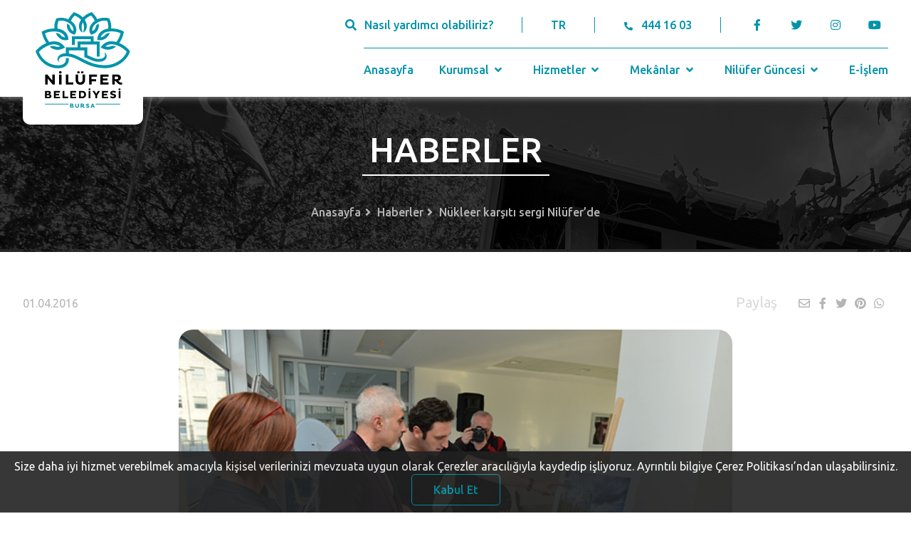

--- FILE ---
content_type: text/html; charset=UTF-8
request_url: https://www.nilufer.bel.tr/haber/nukleer-karsiti-sergi-nilufer-de
body_size: 8706
content:
<!DOCTYPE html>
<html lang="tr">

<head>
	<meta charset="UTF-8" />
	<meta name="viewport" content="width=device-width, initial-scale=1.0" />
	<meta http-equiv="X-UA-Compatible" content="ie=edge" />
	<title>Nilüfer Belediyesi</title>
	<meta name="title" content="Bursa Nilüfer Belediyesi" />
	<meta name="description" content="Bursa, Nilüfer, E-işlem, Şadi Özdemir, E-Belediye" />
	<meta name="keywords" content="Bursa, Nilüfer, E-işlem, Şadi Özdemir, E-Belediye" />
	<meta name="copyright" content="(c) 2021" />
	<link rel="icon" href="https://www.nilufer.bel.tr/assets/img/nilufer-ico.ico" sizes="32x32" />
	<link rel="apple-touch-icon-precomposed" href="https://www.nilufer.bel.tr/assets/img/nilufer-ico.ico" />
	<meta property="og:url" content="https://www.nilufer.bel.tr/haber/nukleer-karsiti-sergi-nilufer-de" />
	<meta property="og:site_name" content="Nilüfer Belediyesi" />
			<meta property="og:title" content="Nükleer karşıtı sergi Nilüfer’de" />
		<meta property="og:image" content="https://www.nilufer.bel.tr/i/haber/3372.jpg" />
		<meta property="og:description" content="Bugüne kadar birçok amatör ve profesyonel sanatçıları
ağırlayan Nilüfer Belediyesi Halk Evi Sanat Galerisi, bu kez belgeselci ve
fotoğraf sanatçısı Volkan Atılgan’ın kişisel fotoğraf sergisine ev sahipliği
yapıyor. Sinop ve çevre ilçelerinin tarih.." />
		<meta http-equiv="Content-Security-Policy" content="upgrade-insecure-requests" />
	<meta name="msapplication-TileImage" content="https://www.nilufer.bel.tr/assets/img/nilufer-ico.ico" />
	<!-- styles -->
	<link rel="stylesheet" href="https://www.nilufer.bel.tr/assets/css/style.css" />
	<link rel="stylesheet" href="https://pro.fontawesome.com/releases/v5.10.0/css/all.css" integrity="sha384-AYmEC3Yw5cVb3ZcuHtOA93w35dYTsvhLPVnYs9eStHfGJvOvKxVfELGroGkvsg+p" crossorigin="anonymous" />
	<link rel="stylesheet" type="text/css" href="https://cdn.jsdelivr.net/npm/fomantic-ui@2.8.7/dist/semantic.min.css" />
	<link rel="stylesheet" href="https://www.nilufer.bel.tr/assets/css/index.css" />
	<link rel="stylesheet" href="https://www.nilufer.bel.tr/assets/css/components_detail.css" />
	<link rel="stylesheet" type="text/css" href="//cdn.jsdelivr.net/npm/slick-carousel@1.8.1/slick/slick.css" />
		<script src="https://code.jquery.com/jquery-3.7.0.min.js" integrity="sha256-2Pmvv0kuTBOenSvLm6bvfBSSHrUJ+3A7x6P5Ebd07/g=" crossorigin="anonymous"></script>
	<script src="https://cdn.jsdelivr.net/npm/fomantic-ui@2.8.7/dist/semantic.min.js"></script>
	<script src="https://cdn.jsdelivr.net/npm/sharer.js@latest/sharer.min.js"></script>
	<script>
		var baseUrl = 'https://www.nilufer.bel.tr/';
		var language = 'TR';
	</script>
	<link rel="stylesheet" href="https://www.nilufer.bel.tr/assets/cookie/index.css">
	<script src="https://www.nilufer.bel.tr/assets/cookie/index.js"></script>
	<script type="text/javascript" src="https://www.nilufer.bel.tr/assets/cookie/jquery-cookie.js"></script>
	<script id="cookieWarn" type="text/javascript" src="https://www.nilufer.bel.tr/assets/cookie/cookie-warn.js"></script>
	<!-- Global site tag (gtag.js) - Google Analytics -->
	<script async src="https://www.googletagmanager.com/gtag/js?id=UA-7877862-1"></script>
	<script>
		window.dataLayer = window.dataLayer || [];

		function gtag() {
			dataLayer.push(arguments);
		}
		gtag('js', new Date());

		gtag('config', 'UA-7877862-1');
	</script>

</head>

<body>

	<header>
		<input type="hidden" id="csrf_token_hash" value="923e04f70badb7b41475741700c72e5b">
		<input type="hidden" id="csrf_token_name" value="csrf_test_name">
		<div class="container flex center">
			<div class="header-left">
				<a href="https://www.nilufer.bel.tr/" title="Nilüfer Belediyesi" class="header-logo">
					<img src="https://www.nilufer.bel.tr/assets/img/logo.svg" alt="Nilüfer Belediyesi" class="logo-1" />
					<img src="https://www.nilufer.bel.tr/assets/img/logo-2.svg" alt="Nilüfer Belediyesi" class="logo-2" />
				</a>
				<div class="mobile-navbar">
					<a class="target-burger">
						<ul class="buns">
							<li class="bun"></li>
							<li class="bun"></li>
						</ul>
					</a>
					<nav class="main-nav" role="navigation">
						<ul>
																							<li class="ui accordion  mobile-nav-dropdown">
									<div class="title">
										<a href="https://www.nilufer.bel.tr/"  class="dropdown-link">Anasayfa</a>
																			</div>
																	</li>
																							<li class="ui accordion  mobile-nav-dropdown">
									<div class="title">
										<a href="javascript:void(0)"  class="dropdown-link">Kurumsal</a>
										 <i class="angle down icon"></i> 									</div>
																			<div class="content">
											<div class="sub-menu">
																																						<div class="title">
														<a  href="javascript:void(0)"  class="dropdown-link">Başkan</a>
														 <i class="angle down icon"></i> 													</div>
																											<div class="content">
																															<a href="https://www.nilufer.bel.tr/icerik/sadi-ozdemir"  class="dropdown-link">Şadi Özdemir</a><br>
																															<a href="https://www.nilufer.bel.tr/icerik/baskan-i-izleyin"  class="dropdown-link">Başkan'ı İzleyin</a><br>
																															<a href="https://www.nilufer.bel.tr/icerik/gecmis-baskanlarimiz"  class="dropdown-link">Geçmiş Başkanlarımız</a><br>
																													</div>
																																																			<div class="title">
														<a  href="javascript:void(0)"  class="dropdown-link">Yönetim</a>
														 <i class="angle down icon"></i> 													</div>
																											<div class="content">
																															<a href="https://www.nilufer.bel.tr/icerik/yonetim-yaklasimimiz"  class="dropdown-link">Yönetim Yaklaşımımız</a><br>
																															<a href="https://www.nilufer.bel.tr/icerik/organizasyon-semasi"  class="dropdown-link">Organizasyon Şeması</a><br>
																															<a href="https://www.nilufer.bel.tr/icerik/nilufer-belediye-meclisi"  class="dropdown-link">Nilüfer Belediye Meclisi</a><br>
																															<a href="https://www.nilufer.bel.tr/mudurlukler"  class="dropdown-link">Müdürlükler</a><br>
																															<a href="https://www.nilufer.bel.tr/icerik/komisyonlar"  class="dropdown-link">Komisyonlar</a><br>
																															<a href="https://www.nilufer.bel.tr/icerik/encumen"  class="dropdown-link">Encümen</a><br>
																															<a href="https://www.nilufer.bel.tr/muhtarliklar"  class="dropdown-link">Muhtarlıklar</a><br>
																															<a href="https://www.nilufer.bel.tr/icerik/mahalle-komiteleri"  class="dropdown-link">Mahalle Komiteleri</a><br>
																															<a href="https://www.nilufer.bel.tr/icerik/uyesi-oldugumuz-birlikler"  class="dropdown-link">Üyesi Olduğumuz Birlikler</a><br>
																															<a href="https://www.nilufer.bel.tr/icerik/arabuluculuk-komisyonu"  class="dropdown-link">Arabuluculuk Komisyonu</a><br>
																															<a href="https://www.nilufer.bel.tr/icerik/kardes-kentler"  class="dropdown-link">Kardeş Kentler</a><br>
																															<a href="https://www.nilufer.bel.tr/icerik/etik-komisyonu"  class="dropdown-link">Etik Komisyonu</a><br>
																															<a href="https://www.nilufer.bel.tr/icerik/aldigimiz-oduller"  class="dropdown-link"> Aldığımız Ödüller</a><br>
																															<a href="https://www.nilufer.bel.tr/icerik/cevre-yonetim-sistemi-kapsami"  class="dropdown-link">Çevre Yönetim Sistemi Kapsamı</a><br>
																													</div>
																																																			<div class="title">
														<a  href="javascript:void(0)"  class="dropdown-link">Planlar, Raporlar ve Kararlar</a>
														 <i class="angle down icon"></i> 													</div>
																											<div class="content">
																															<a href="https://www.nilufer.bel.tr/icerik/stratejik-planlar"  class="dropdown-link">Stratejik Planlar</a><br>
																															<a href="https://www.nilufer.bel.tr/https://e-islem.nilufer.bel.tr/Imar/ImarPlanDegisiklikIlan"  class="dropdown-link">İmar Planı Değişikliği</a><br>
																															<a href="https://www.nilufer.bel.tr/icerik/performans-programlari"  class="dropdown-link">Performans Programları</a><br>
																															<a href="https://www.nilufer.bel.tr/icerik/faaliyet-raporlari"  class="dropdown-link">Faaliyet Raporları</a><br>
																															<a href="https://www.nilufer.bel.tr/mecliskarar"  class="dropdown-link">Meclis Kararları</a><br>
																															<a href="https://www.nilufer.bel.tr/icerik/kurumsal-mali-durum-ve-beklentiler-raporu"  class="dropdown-link">Kurumsal Mali Durum ve Beklentiler Raporu</a><br>
																															<a href="https://www.nilufer.bel.tr/meclisgundem"  class="dropdown-link">Meclis Gündemi</a><br>
																															<a href="https://www.nilufer.bel.tr/icerik/ic-kontrol-eylem-plani"  class="dropdown-link">İç Kontrol Eylem Planı</a><br>
																															<a href="https://www.nilufer.bel.tr/icerik/butce-gerceklesme-verileri"  class="dropdown-link">Bütçe Gerçekleşme Verileri</a><br>
																															<a href="https://www.nilufer.bel.tr/icerik/surdurulebilir-enerji-eylem-plani"  class="dropdown-link">Sürdürülebilir Enerji Eylem Planı</a><br>
																															<a href="https://www.nilufer.bel.tr/icerik/kuresel-ilkeler-sozlesmesi"  class="dropdown-link">Küresel İlkeler Sözleşmesi</a><br>
																															<a href="https://www.nilufer.bel.tr/icerik/t-c-sayistay-baskanligi"  class="dropdown-link">T.C. Sayıştay Başkanlığı</a><br>
																															<a href="https://www.nilufer.bel.tr/icerik/kamu-hizmet-standartlari"  class="dropdown-link">Kamu Hizmet Standartları</a><br>
																															<a href="https://www.nilufer.bel.tr/dosya_yoneticisi/pdf_doc/YerelEsitlikEylem.pdf" target="_blank" class="dropdown-link">Nilüfer Yerel Eşitlik Eylem Planı 2022-2024</a><br>
																															<a href="https://www.nilufer.bel.tr/icerik/yonetmelikler"  class="dropdown-link">Yönetmelikler</a><br>
																															<a href="https://www.nilufer.bel.tr/icerik/nilufer-her-yerde-uygulamasi-icin-aydinlatma-ve-acik-riza-metni"  class="dropdown-link">Nilüfer Her Yerde Uygulaması İçin Aydınlatma ve Açık Rıza Metni</a><br>
																															<a href="http://www.nilufer.bel.tr/dosya_yoneticisi/Pandemi_Raporu.pdf" target="_blank" class="dropdown-link">Nilüfer Belediyesi Pandemi Raporu</a><br>
																															<a href="https://www.nilufer.bel.tr/icerik/KVKK"  class="dropdown-link">KVKK Bilgilendirme Metinleri Ve Başvuru Formu</a><br>
																															<a href="https://www.nilufer.bel.tr/dosya_yoneticisi/Kitapcik/NiluferKSP2022.PDF" target="_blank" class="dropdown-link">Nilüfer Kent Sağlık Profili 2022</a><br>
																															<a href="https://www.nilufer.bel.tr/icerik/belediyeler-bulusmasi"  class="dropdown-link">Sürdürülebilir Enerji ve İklim Eylem Planı 3. Belediyeler Buluşması</a><br>
																															<a href="https://www.nilufer.bel.tr/icerik/kurumsal-sosyal-sorumluluk-raporu"  class="dropdown-link">Kurumsal Sosyal Sorumluluk Raporu</a><br>
																													</div>
																																																			<div class="title">
														<a  href="https://www.nilufer.bel.tr/icerik/kurumsal-kimlik"   class="dropdown-link">Kurumsal Kimlik</a>
																											</div>
																																																			<div class="title">
														<a  href="https://www.nilufer.bel.tr/icerik/iletisim"   class="dropdown-link">İletişim</a>
																											</div>
																																																			<div class="title">
														<a  href="https://www.nilufer.bel.tr/icerik/dilekceler"   class="dropdown-link">Dilekçeler</a>
																											</div>
																																				</div>
										</div>
																	</li>
																							<li class="ui accordion  mobile-nav-dropdown">
									<div class="title">
										<a href="javascript:void(0)"  class="dropdown-link">Hizmetler</a>
										 <i class="angle down icon"></i> 									</div>
																			<div class="content">
											<div class="sub-menu">
																																						<div class="title">
														<a  href="javascript:void(0)"  class="dropdown-link">Sosyal Hizmetler</a>
														 <i class="angle down icon"></i> 													</div>
																											<div class="content">
																															<a href="https://www.nilufer.bel.tr/kategoriler/hizmet/sosyal-hizmet-ve-projeler"  class="dropdown-link">Sosyal Hizmet ve Projeler</a><br>
																															<a href="https://www.nilufer.bel.tr/kategoriler/hizmet/sosyal-destek-etkinlikleri"  class="dropdown-link">Sosyal Destek Etkinlikleri</a><br>
																													</div>
																																																			<div class="title">
														<a  href="javascript:void(0)"  class="dropdown-link">Kültür & Sanat</a>
														 <i class="angle down icon"></i> 													</div>
																											<div class="content">
																															<a href="https://www.nilufer.bel.tr/kategoriler/hizmet/festivaller"  class="dropdown-link">Festivaller</a><br>
																															<a href="https://www.nilufer.bel.tr/kategoriler/hizmet/yarismalar"  class="dropdown-link">Yarışmalar</a><br>
																															<a href="https://www.nilufer.bel.tr/kategoriler/hizmet/sempozyum-soylesi-calistay"  class="dropdown-link">Sempozyum&Söyleşi&Çalıştay</a><br>
																															<a href="https://www.nilufer.bel.tr/kategoriler/topluluk/koro-orkestra-ve-topluluklar"  class="dropdown-link">Koro&Orkestra ve Topluluklar</a><br>
																															<a href="https://www.nilufer.bel.tr/kategoriler/proje/kultur-sanat-projeleri"  class="dropdown-link">Kültür&Sanat Projeleri</a><br>
																													</div>
																																																			<div class="title">
														<a  href="javascript:void(0)"  class="dropdown-link">Nilüfer Belediyesi Kent Tiyatrosu</a>
														 <i class="angle down icon"></i> 													</div>
																											<div class="content">
																															<a href="https://www.nilufer.bel.tr/icerik/nilufer-kent-tiyatrosu"  class="dropdown-link">Nilüfer Kent Tiyatrosu</a><br>
																															<a href="https://www.nilufer.bel.tr/icerik/oyun-yazma-programi"  class="dropdown-link">Oyun Yazma Programı</a><br>
																													</div>
																																																			<div class="title">
														<a  href="javascript:void(0)"  class="dropdown-link">Tarım & Üretim</a>
														 <i class="angle down icon"></i> 													</div>
																											<div class="content">
																															<a href="https://www.nilufer.bel.tr/kategoriler/hizmet/tarim-uretim-etkinlikleri"  class="dropdown-link">Tarım&Üretim Etkinlikleri</a><br>
																															<a href="https://www.nilufer.bel.tr/kategoriler/proje/tarim-uretim-projeleri"  class="dropdown-link">Tarım&Üretim Projeleri</a><br>
																													</div>
																																																			<div class="title">
														<a  href="javascript:void(0)"  class="dropdown-link">Eğitim & Bilim & Teknoloji</a>
														 <i class="angle down icon"></i> 													</div>
																											<div class="content">
																															<a href="https://www.nilufer.bel.tr/kategoriler/hizmet/egitim-bilim-teknoloji-etkinlikleri"  class="dropdown-link">Eğitim&Bilim&Teknoloji Etkinlikleri</a><br>
																															<a href="https://www.nilufer.bel.tr/kategoriler/proje/egitim-bilim-teknoloji-projeleri"  class="dropdown-link">Eğitim&Bilim&Teknoloji Projeleri</a><br>
																													</div>
																																																			<div class="title">
														<a  href="javascript:void(0)"  class="dropdown-link">Çevre & Doğal Yaşam</a>
														 <i class="angle down icon"></i> 													</div>
																											<div class="content">
																															<a href="https://www.nilufer.bel.tr/kategoriler/hizmet/cevre-dogal-yasam-etkinlikleri"  class="dropdown-link">Çevre&Doğal Yaşam Etkinlikleri</a><br>
																															<a href="https://www.nilufer.bel.tr/kategoriler/proje/cevre-dogal-yasam-projeleri"  class="dropdown-link">Çevre&Doğal Yaşam Projeleri</a><br>
																															<a href="https://www.nilufer.bel.tr/icerik/temizlik-ve-geri-donusum-hizmetleri"  class="dropdown-link"> Temizlik ve Geri Dönüşüm Hizmetleri</a><br>
																															<a href="https://www.nilufer.bel.tr/kategoriler/hizmet/veteriner-hizmetleri"  class="dropdown-link">Veteriner Hizmetleri</a><br>
																															<a href="https://www.nilufer.bel.tr/kategoriler/hizmet/hava-ve-su-kalitesi-izleme"  class="dropdown-link">Hava ve Su Kalitesi İzleme</a><br>
																													</div>
																																																			<div class="title">
														<a  href="javascript:void(0)"  class="dropdown-link">Spor</a>
														 <i class="angle down icon"></i> 													</div>
																											<div class="content">
																															<a href="https://www.nilufer.bel.tr/kategoriler/hizmet/spor-etkinlikleri"  class="dropdown-link">Spor Etkinlikleri</a><br>
																															<a href="https://www.nilufer.bel.tr/kategoriler/proje/spor-projeleri"  class="dropdown-link">Spor Projeleri</a><br>
																													</div>
																																																			<div class="title">
														<a  href="javascript:void(0)"  class="dropdown-link">Sağlıklı Kent</a>
														 <i class="angle down icon"></i> 													</div>
																											<div class="content">
																															<a href="https://www.nilufer.bel.tr/icerik/saglikli-kentler-proje-ofisi"  class="dropdown-link">Sağlıklı Kentler Proje Ofisi</a><br>
																															<a href="https://www.nilufer.bel.tr/icerik/nilufer-tek-saglik-sempozyumu"  class="dropdown-link">Nilüfer Tek Sağlık Sempozyumu</a><br>
																													</div>
																																				</div>
										</div>
																	</li>
																							<li class="ui accordion  mobile-nav-dropdown">
									<div class="title">
										<a href="javascript:void(0)"  class="dropdown-link">Mekânlar</a>
										 <i class="angle down icon"></i> 									</div>
																			<div class="content">
											<div class="sub-menu">
																																						<div class="title">
														<a  href="https://www.nilufer.bel.tr/kategoriler/tesisler/bakimevi-ve-huzurevleri"   class="dropdown-link">Bakımevi ve Huzurevleri</a>
																											</div>
																																																			<div class="title">
														<a  href="https://www.nilufer.bel.tr/kategoriler/tesisler/kulturevleri"   class="dropdown-link">Kültürevleri</a>
																											</div>
																																																			<div class="title">
														<a  href="https://www.nilufer.bel.tr/kategoriler/tesisler/kutuphaneler-ve-yazievleri"   class="dropdown-link">Kütüphaneler ve Yazıevleri</a>
																											</div>
																																																			<div class="title">
														<a  href="https://www.nilufer.bel.tr/kategoriler/tesisler/muzeler"   class="dropdown-link">Müzeler</a>
																											</div>
																																																			<div class="title">
														<a  href="https://www.nilufer.bel.tr/kategoriler/tesisler/spor-tesisleri"   class="dropdown-link">Spor Tesisleri</a>
																											</div>
																																																			<div class="title">
														<a  href="https://www.nilufer.bel.tr/kategoriler/tesisler/sosyal-yasam-merkezleri-alanlari"   class="dropdown-link">Sosyal Yaşam Merkezleri / Alanları</a>
																											</div>
																																																			<div class="title">
														<a  href="https://www.nilufer.bel.tr/kategoriler/tesisler/sivil-toplum-alanlari"   class="dropdown-link">Sivil Toplum Alanları</a>
																											</div>
																																																			<div class="title">
														<a  href="https://www.nilufer.bel.tr/kategoriler/tesisler/egitim-bilim-teknoloji-mekanlari"   class="dropdown-link">Eğitim&Bilim&Teknoloji Mekanları</a>
																											</div>
																																																			<div class="title">
														<a  href="https://www.nilufer.bel.tr/kategoriler/tesisler/tarim-uretim-mekanlari"   class="dropdown-link">Tarım&Üretim Mekânları</a>
																											</div>
																																																			<div class="title">
														<a  href="https://www.nilufer.bel.tr/kategoriler/tesisler/kadin-cocuk-akademileri"   class="dropdown-link">Kadın - Çocuk Akademileri</a>
																											</div>
																																																			<div class="title">
														<a  href="https://www.nilufer.bel.tr/kategoriler/tesisler/kadin-dernekleri"   class="dropdown-link">Kadın Dernekleri</a>
																											</div>
																																																			<div class="title">
														<a  href="https://www.nilufer.bel.tr/kategoriler/tesisler/cevre-dogal-yasam-mekanlari"   class="dropdown-link">Çevre&Doğal Yaşam Mekânları</a>
																											</div>
																																																			<div class="title">
														<a  href="https://www.nilufer.bel.tr/kategoriler/tesisler/tematik-parklar-ve-ormanlar"   class="dropdown-link">Tematik Parklar ve Ormanlar</a>
																											</div>
																																																			<div class="title">
														<a  href="https://www.nilufer.bel.tr/kategoriler/tesisler/idari-binalar"   class="dropdown-link">İdari Binalar</a>
																											</div>
																																																			<div class="title">
														<a  href="https://www.nilufer.bel.tr/kategoriler/tesisler/pazar-yerleri"   class="dropdown-link">Pazar Yerleri</a>
																											</div>
																																				</div>
										</div>
																	</li>
																							<li class="ui accordion  mobile-nav-dropdown">
									<div class="title">
										<a href="javascript:void(0)"  class="dropdown-link">Nilüfer Güncesi</a>
										 <i class="angle down icon"></i> 									</div>
																			<div class="content">
											<div class="sub-menu">
																																						<div class="title">
														<a  href="https://www.nilufer.bel.tr/haberler"   class="dropdown-link">Haberler</a>
																											</div>
																																																			<div class="title">
														<a  href="https://www.nilufer.bel.tr/nilufertv"   class="dropdown-link">Nilüfer TV</a>
																											</div>
																																																			<div class="title">
														<a  href="https://www.nilufer.bel.tr/etkinlikler"   class="dropdown-link">Etkinlik Takvimi</a>
																											</div>
																																																			<div class="title">
														<a  href="https://www.nilufer.bel.tr/yayinlar"   class="dropdown-link">Yayınlar</a>
																											</div>
																																																			<div class="title">
														<a  href="https://www.nilufer.bel.tr/duyurular"   class="dropdown-link">Duyurular</a>
																											</div>
																																																			<div class="title">
														<a  href="https://www.nilufer.bel.tr/icerik/nilufer-podcast"   class="dropdown-link">Nilüfer Podcast</a>
																											</div>
																																				</div>
										</div>
																	</li>
																							<li class="ui accordion  mobile-nav-dropdown">
									<div class="title">
										<a href="https://e-islem.nilufer.bel.tr"  class="dropdown-link">E-İşlem</a>
																			</div>
																	</li>
													</ul>
					</nav>

				</div>
			</div>
			<div class="header-right flex column">
				<div class="header-contact flex center">
					<a id="header-search">
						<i class="search icon"></i><span>Nasıl yardımcı olabiliriz?</span>
					</a>
					<a href="javascript:void(0)" class="language">TR</a>
					<a href="tel:4441603" class="tel">
						<i class="phone alternate icon"></i><span>444 16 03</span>
					</a>
					<ul class="social">
						<li>
							<a href="https://www.facebook.com/NiluferBel" target="_blank" title="Facebook">
								<i class="facebook f icon"></i>
							</a>
						</li>
						<li>
							<a href="https://twitter.com/NiluferBel" target="_blank" title="Twitter">
								<i class="twitter icon"></i>
							</a>
						</li>
						<li>
							<a href="https://www.instagram.com/niluferbel/" target="_blank" title="Instagram">
								<i class="instagram icon"></i>
							</a>
						</li>
						<li>
							<a href="https://www.youtube.com/NiluferBel" target="_blank" title="Youtube">
								<i class="youtube icon"></i>
							</a>
						</li>
					</ul>
				</div>
				<nav class="header-nav flex center">
																								<a href="https://www.nilufer.bel.tr/"  class="nav-link">Anasayfa															</a>
																							 <div class="nav-dropdown"> 							<a href="https://www.nilufer.bel.tr/#"  class="dropdown-link">Kurumsal								 <i class="angle down icon"></i> 							</a>
															<div class="dropdown-content nav-groups">
																													 <div class="nav-dropdown"> 											<a  href="javascript:void(0)"  class="dropdown-link">
												Başkan												 <i class="angle down icon"></i> 											</a>
																							<div class="dropdown-content nav-groups">
																											<a href="https://www.nilufer.bel.tr/icerik/sadi-ozdemir"  class="dropdown-link">Şadi Özdemir</a>
																											<a href="https://www.nilufer.bel.tr/icerik/baskan-i-izleyin"  class="dropdown-link">Başkan'ı İzleyin</a>
																											<a href="https://www.nilufer.bel.tr/icerik/gecmis-baskanlarimiz"  class="dropdown-link">Geçmiş Başkanlarımız</a>
																									</div>
																																	</div> 																													 <div class="nav-dropdown"> 											<a  href="javascript:void(0)"  class="dropdown-link">
												Yönetim												 <i class="angle down icon"></i> 											</a>
																							<div class="dropdown-content nav-groups">
																											<a href="https://www.nilufer.bel.tr/icerik/yonetim-yaklasimimiz"  class="dropdown-link">Yönetim Yaklaşımımız</a>
																											<a href="https://www.nilufer.bel.tr/icerik/organizasyon-semasi"  class="dropdown-link">Organizasyon Şeması</a>
																											<a href="https://www.nilufer.bel.tr/icerik/nilufer-belediye-meclisi"  class="dropdown-link">Nilüfer Belediye Meclisi</a>
																											<a href="https://www.nilufer.bel.tr/mudurlukler"  class="dropdown-link">Müdürlükler</a>
																											<a href="https://www.nilufer.bel.tr/icerik/komisyonlar"  class="dropdown-link">Komisyonlar</a>
																											<a href="https://www.nilufer.bel.tr/icerik/encumen"  class="dropdown-link">Encümen</a>
																											<a href="https://www.nilufer.bel.tr/muhtarliklar"  class="dropdown-link">Muhtarlıklar</a>
																											<a href="https://www.nilufer.bel.tr/icerik/mahalle-komiteleri"  class="dropdown-link">Mahalle Komiteleri</a>
																											<a href="https://www.nilufer.bel.tr/icerik/uyesi-oldugumuz-birlikler"  class="dropdown-link">Üyesi Olduğumuz Birlikler</a>
																											<a href="https://www.nilufer.bel.tr/icerik/arabuluculuk-komisyonu"  class="dropdown-link">Arabuluculuk Komisyonu</a>
																											<a href="https://www.nilufer.bel.tr/icerik/kardes-kentler"  class="dropdown-link">Kardeş Kentler</a>
																											<a href="https://www.nilufer.bel.tr/icerik/etik-komisyonu"  class="dropdown-link">Etik Komisyonu</a>
																											<a href="https://www.nilufer.bel.tr/icerik/aldigimiz-oduller"  class="dropdown-link"> Aldığımız Ödüller</a>
																											<a href="https://www.nilufer.bel.tr/icerik/cevre-yonetim-sistemi-kapsami"  class="dropdown-link">Çevre Yönetim Sistemi Kapsamı</a>
																									</div>
																																	</div> 																													 <div class="nav-dropdown"> 											<a  href="javascript:void(0)"  class="dropdown-link">
												Planlar, Raporlar ve Kararlar												 <i class="angle down icon"></i> 											</a>
																							<div class="dropdown-content nav-groups">
																											<a href="https://www.nilufer.bel.tr/icerik/stratejik-planlar"  class="dropdown-link">Stratejik Planlar</a>
																											<a href="https://e-islem.nilufer.bel.tr/Imar/ImarPlanDegisiklikIlan" target="_blank" class="dropdown-link">İmar Planı Değişikliği</a>
																											<a href="https://www.nilufer.bel.tr/icerik/performans-programlari"  class="dropdown-link">Performans Programları</a>
																											<a href="https://www.nilufer.bel.tr/icerik/faaliyet-raporlari"  class="dropdown-link">Faaliyet Raporları</a>
																											<a href="https://www.nilufer.bel.tr/mecliskarar"  class="dropdown-link">Meclis Kararları</a>
																											<a href="https://www.nilufer.bel.tr/icerik/kurumsal-mali-durum-ve-beklentiler-raporu"  class="dropdown-link">Kurumsal Mali Durum ve Beklentiler Raporu</a>
																											<a href="https://www.nilufer.bel.tr/meclisgundem"  class="dropdown-link">Meclis Gündemi</a>
																											<a href="https://www.nilufer.bel.tr/icerik/ic-kontrol-eylem-plani"  class="dropdown-link">İç Kontrol Eylem Planı</a>
																											<a href="https://www.nilufer.bel.tr/icerik/butce-gerceklesme-verileri"  class="dropdown-link">Bütçe Gerçekleşme Verileri</a>
																											<a href="https://www.nilufer.bel.tr/icerik/surdurulebilir-enerji-eylem-plani"  class="dropdown-link">Sürdürülebilir Enerji Eylem Planı</a>
																											<a href="https://www.nilufer.bel.tr/icerik/kuresel-ilkeler-sozlesmesi"  class="dropdown-link">Küresel İlkeler Sözleşmesi</a>
																											<a href="https://www.nilufer.bel.tr/icerik/t-c-sayistay-baskanligi"  class="dropdown-link">T.C. Sayıştay Başkanlığı</a>
																											<a href="https://www.nilufer.bel.tr/icerik/kamu-hizmet-standartlari"  class="dropdown-link">Kamu Hizmet Standartları</a>
																											<a href="https://www.nilufer.bel.tr/dosya_yoneticisi/pdf_doc/YerelEsitlikEylem.pdf" target="_blank" class="dropdown-link">Nilüfer Yerel Eşitlik Eylem Planı 2022-2024</a>
																											<a href="https://www.nilufer.bel.tr/icerik/yonetmelikler"  class="dropdown-link">Yönetmelikler</a>
																											<a href="https://www.nilufer.bel.tr/icerik/nilufer-her-yerde-uygulamasi-icin-aydinlatma-ve-acik-riza-metni"  class="dropdown-link">Nilüfer Her Yerde Uygulaması İçin Aydınlatma ve Açık Rıza Metni</a>
																											<a href="http://www.nilufer.bel.tr/dosya_yoneticisi/Pandemi_Raporu.pdf" target="_blank" class="dropdown-link">Nilüfer Belediyesi Pandemi Raporu</a>
																											<a href="https://www.nilufer.bel.tr/icerik/KVKK"  class="dropdown-link">KVKK Bilgilendirme Metinleri Ve Başvuru Formu</a>
																											<a href="https://www.nilufer.bel.tr/dosya_yoneticisi/Kitapcik/NiluferKSP2022.PDF" target="_blank" class="dropdown-link">Nilüfer Kent Sağlık Profili 2022</a>
																											<a href="https://www.nilufer.bel.tr/icerik/belediyeler-bulusmasi"  class="dropdown-link">Sürdürülebilir Enerji ve İklim Eylem Planı 3. Belediyeler Buluşması</a>
																											<a href="https://www.nilufer.bel.tr/icerik/kurumsal-sosyal-sorumluluk-raporu"  class="dropdown-link">Kurumsal Sosyal Sorumluluk Raporu</a>
																									</div>
																																	</div> 																																								<a  href="https://www.nilufer.bel.tr/icerik/kurumsal-kimlik"   class="dropdown-link">
												Kurumsal Kimlik																							</a>
																																																														<a  href="https://www.nilufer.bel.tr/icerik/iletisim"   class="dropdown-link">
												İletişim																							</a>
																																																														<a  href="https://www.nilufer.bel.tr/icerik/dilekceler"   class="dropdown-link">
												Dilekçeler																							</a>
																																							</div>
															</div> 																					 <div class="nav-dropdown"> 							<a href="https://www.nilufer.bel.tr/#"  class="dropdown-link">Hizmetler								 <i class="angle down icon"></i> 							</a>
															<div class="dropdown-content nav-groups">
																													 <div class="nav-dropdown"> 											<a  href="javascript:void(0)"  class="dropdown-link">
												Sosyal Hizmetler												 <i class="angle down icon"></i> 											</a>
																							<div class="dropdown-content nav-groups">
																											<a href="https://www.nilufer.bel.tr/kategoriler/hizmet/sosyal-hizmet-ve-projeler"  class="dropdown-link">Sosyal Hizmet ve Projeler</a>
																											<a href="https://www.nilufer.bel.tr/kategoriler/hizmet/sosyal-destek-etkinlikleri"  class="dropdown-link">Sosyal Destek Etkinlikleri</a>
																									</div>
																																	</div> 																													 <div class="nav-dropdown"> 											<a  href="javascript:void(0)"  class="dropdown-link">
												Kültür & Sanat												 <i class="angle down icon"></i> 											</a>
																							<div class="dropdown-content nav-groups">
																											<a href="https://www.nilufer.bel.tr/kategoriler/hizmet/festivaller"  class="dropdown-link">Festivaller</a>
																											<a href="https://www.nilufer.bel.tr/kategoriler/hizmet/yarismalar"  class="dropdown-link">Yarışmalar</a>
																											<a href="https://www.nilufer.bel.tr/kategoriler/hizmet/sempozyum-soylesi-calistay"  class="dropdown-link">Sempozyum&Söyleşi&Çalıştay</a>
																											<a href="https://www.nilufer.bel.tr/kategoriler/topluluk/koro-orkestra-ve-topluluklar"  class="dropdown-link">Koro&Orkestra ve Topluluklar</a>
																											<a href="https://www.nilufer.bel.tr/kategoriler/proje/kultur-sanat-projeleri"  class="dropdown-link">Kültür&Sanat Projeleri</a>
																									</div>
																																	</div> 																													 <div class="nav-dropdown"> 											<a  href="javascript:void(0)"  class="dropdown-link">
												Nilüfer Belediyesi Kent Tiyatrosu												 <i class="angle down icon"></i> 											</a>
																							<div class="dropdown-content nav-groups">
																											<a href="https://www.nilufer.bel.tr/icerik/nilufer-kent-tiyatrosu"  class="dropdown-link">Nilüfer Kent Tiyatrosu</a>
																											<a href="https://www.nilufer.bel.tr/icerik/oyun-yazma-programi"  class="dropdown-link">Oyun Yazma Programı</a>
																									</div>
																																	</div> 																													 <div class="nav-dropdown"> 											<a  href="javascript:void(0)"  class="dropdown-link">
												Tarım & Üretim												 <i class="angle down icon"></i> 											</a>
																							<div class="dropdown-content nav-groups">
																											<a href="https://www.nilufer.bel.tr/kategoriler/hizmet/tarim-uretim-etkinlikleri"  class="dropdown-link">Tarım&Üretim Etkinlikleri</a>
																											<a href="https://www.nilufer.bel.tr/kategoriler/proje/tarim-uretim-projeleri"  class="dropdown-link">Tarım&Üretim Projeleri</a>
																									</div>
																																	</div> 																													 <div class="nav-dropdown"> 											<a  href="javascript:void(0)"  class="dropdown-link">
												Eğitim & Bilim & Teknoloji												 <i class="angle down icon"></i> 											</a>
																							<div class="dropdown-content nav-groups">
																											<a href="https://www.nilufer.bel.tr/kategoriler/hizmet/egitim-bilim-teknoloji-etkinlikleri"  class="dropdown-link">Eğitim&Bilim&Teknoloji Etkinlikleri</a>
																											<a href="https://www.nilufer.bel.tr/kategoriler/proje/egitim-bilim-teknoloji-projeleri"  class="dropdown-link">Eğitim&Bilim&Teknoloji Projeleri</a>
																									</div>
																																	</div> 																													 <div class="nav-dropdown"> 											<a  href="javascript:void(0)"  class="dropdown-link">
												Çevre & Doğal Yaşam												 <i class="angle down icon"></i> 											</a>
																							<div class="dropdown-content nav-groups">
																											<a href="https://www.nilufer.bel.tr/kategoriler/hizmet/cevre-dogal-yasam-etkinlikleri"  class="dropdown-link">Çevre&Doğal Yaşam Etkinlikleri</a>
																											<a href="https://www.nilufer.bel.tr/kategoriler/proje/cevre-dogal-yasam-projeleri"  class="dropdown-link">Çevre&Doğal Yaşam Projeleri</a>
																											<a href="https://www.nilufer.bel.tr/icerik/temizlik-ve-geri-donusum-hizmetleri"  class="dropdown-link"> Temizlik ve Geri Dönüşüm Hizmetleri</a>
																											<a href="https://www.nilufer.bel.tr/kategoriler/hizmet/veteriner-hizmetleri"  class="dropdown-link">Veteriner Hizmetleri</a>
																											<a href="https://www.nilufer.bel.tr/kategoriler/hizmet/hava-ve-su-kalitesi-izleme"  class="dropdown-link">Hava ve Su Kalitesi İzleme</a>
																									</div>
																																	</div> 																													 <div class="nav-dropdown"> 											<a  href="javascript:void(0)"  class="dropdown-link">
												Spor												 <i class="angle down icon"></i> 											</a>
																							<div class="dropdown-content nav-groups">
																											<a href="https://www.nilufer.bel.tr/kategoriler/hizmet/spor-etkinlikleri"  class="dropdown-link">Spor Etkinlikleri</a>
																											<a href="https://www.nilufer.bel.tr/kategoriler/proje/spor-projeleri"  class="dropdown-link">Spor Projeleri</a>
																									</div>
																																	</div> 																													 <div class="nav-dropdown"> 											<a  href="javascript:void(0)"  class="dropdown-link">
												Sağlıklı Kent												 <i class="angle down icon"></i> 											</a>
																							<div class="dropdown-content nav-groups">
																											<a href="https://www.nilufer.bel.tr/icerik/saglikli-kentler-proje-ofisi"  class="dropdown-link">Sağlıklı Kentler Proje Ofisi</a>
																											<a href="https://www.nilufer.bel.tr/icerik/nilufer-tek-saglik-sempozyumu"  class="dropdown-link">Nilüfer Tek Sağlık Sempozyumu</a>
																									</div>
																																	</div> 																	</div>
															</div> 																					 <div class="nav-dropdown"> 							<a href="https://www.nilufer.bel.tr/#"  class="dropdown-link">Mekânlar								 <i class="angle down icon"></i> 							</a>
															<div class="dropdown-content nav-groups">
																																								<a  href="https://www.nilufer.bel.tr/kategoriler/tesisler/bakimevi-ve-huzurevleri"   class="dropdown-link">
												Bakımevi ve Huzurevleri																							</a>
																																																														<a  href="https://www.nilufer.bel.tr/kategoriler/tesisler/kulturevleri"   class="dropdown-link">
												Kültürevleri																							</a>
																																																														<a  href="https://www.nilufer.bel.tr/kategoriler/tesisler/kutuphaneler-ve-yazievleri"   class="dropdown-link">
												Kütüphaneler ve Yazıevleri																							</a>
																																																														<a  href="https://www.nilufer.bel.tr/kategoriler/tesisler/muzeler"   class="dropdown-link">
												Müzeler																							</a>
																																																														<a  href="https://www.nilufer.bel.tr/kategoriler/tesisler/spor-tesisleri"   class="dropdown-link">
												Spor Tesisleri																							</a>
																																																														<a  href="https://www.nilufer.bel.tr/kategoriler/tesisler/sosyal-yasam-merkezleri-alanlari"   class="dropdown-link">
												Sosyal Yaşam Merkezleri / Alanları																							</a>
																																																														<a  href="https://www.nilufer.bel.tr/kategoriler/tesisler/sivil-toplum-alanlari"   class="dropdown-link">
												Sivil Toplum Alanları																							</a>
																																																														<a  href="https://www.nilufer.bel.tr/kategoriler/tesisler/egitim-bilim-teknoloji-mekanlari"   class="dropdown-link">
												Eğitim&Bilim&Teknoloji Mekanları																							</a>
																																																														<a  href="https://www.nilufer.bel.tr/kategoriler/tesisler/tarim-uretim-mekanlari"   class="dropdown-link">
												Tarım&Üretim Mekânları																							</a>
																																																														<a  href="https://www.nilufer.bel.tr/kategoriler/tesisler/kadin-cocuk-akademileri"   class="dropdown-link">
												Kadın - Çocuk Akademileri																							</a>
																																																														<a  href="https://www.nilufer.bel.tr/kategoriler/tesisler/kadin-dernekleri"   class="dropdown-link">
												Kadın Dernekleri																							</a>
																																																														<a  href="https://www.nilufer.bel.tr/kategoriler/tesisler/cevre-dogal-yasam-mekanlari"   class="dropdown-link">
												Çevre&Doğal Yaşam Mekânları																							</a>
																																																														<a  href="https://www.nilufer.bel.tr/kategoriler/tesisler/tematik-parklar-ve-ormanlar"   class="dropdown-link">
												Tematik Parklar ve Ormanlar																							</a>
																																																														<a  href="https://www.nilufer.bel.tr/kategoriler/tesisler/idari-binalar"   class="dropdown-link">
												İdari Binalar																							</a>
																																																														<a  href="https://www.nilufer.bel.tr/kategoriler/tesisler/pazar-yerleri"   class="dropdown-link">
												Pazar Yerleri																							</a>
																																							</div>
															</div> 																					 <div class="nav-dropdown"> 							<a href="https://www.nilufer.bel.tr/#"  class="dropdown-link">Nilüfer Güncesi								 <i class="angle down icon"></i> 							</a>
															<div class="dropdown-content nav-groups">
																																								<a  href="https://www.nilufer.bel.tr/haberler"   class="dropdown-link">
												Haberler																							</a>
																																																														<a  href="https://www.nilufer.bel.tr/nilufertv"   class="dropdown-link">
												Nilüfer TV																							</a>
																																																														<a  href="https://www.nilufer.bel.tr/etkinlikler"   class="dropdown-link">
												Etkinlik Takvimi																							</a>
																																																														<a  href="https://www.nilufer.bel.tr/yayinlar"   class="dropdown-link">
												Yayınlar																							</a>
																																																														<a  href="https://www.nilufer.bel.tr/duyurular"   class="dropdown-link">
												Duyurular																							</a>
																																																														<a  href="https://www.nilufer.bel.tr/icerik/nilufer-podcast"   class="dropdown-link">
												Nilüfer Podcast																							</a>
																																							</div>
															</div> 																												<a href="https://e-islem.nilufer.bel.tr"  class="nav-link">E-İşlem															</a>
															</nav>
			</div>
		</div>
	</header>
	<link rel="stylesheet" href='https://www.nilufer.bel.tr/assets/css/detail_page.css'/>
<link rel="stylesheet" href='https://www.nilufer.bel.tr/assets/css/lightbox.min.css'/>
<script src="https://www.nilufer.bel.tr/assets/js/lightbox.min.js"></script>
<main>
    <div class="breadcrumb-area">
        <div class="container">
            <h1 class="page-title">HABERLER</h1>
            <div class="breadcrumb flex center">
                <a href="https://www.nilufer.bel.tr/" class="breadcrumb-item">Anasayfa</a>
                <i class="angle right icon"></i>
                <a href="https://www.nilufer.bel.tr/haberler" class="breadcrumb-item">Haberler</a>
                <i class="angle right icon"></i>
                <h2 class="breadcrumb-item">Nükleer karşıtı sergi Nilüfer’de</h2>
            </div>
        </div>
    </div>
				    <div class="container">
        <article>
            <div class="article-header flex center">
			  <time>01.04.2016</time>
			  <div class="share">
			    <span>Paylaş</span>
			    <a data-sharer="email" data-title="Nükleer karşıtı sergi Nilüfer’de" data-hashtags="Sergi" data-url="https://www.nilufer.bel.tr/haber/nukleer-karsiti-sergi-nilufer-de" href="javascript:void(0)">
			      <i class="envelope outline icon"></i>
			    </a>
			    <a data-sharer="facebook" data-title="Nükleer karşıtı sergi Nilüfer’de" data-hashtags="Sergi" data-url="https://www.nilufer.bel.tr/haber/nukleer-karsiti-sergi-nilufer-de" href="javascript:void(0)">
			      <i class="facebook f icon"></i>
			    </a>
			    <a data-sharer="twitter" data-title="Nükleer karşıtı sergi Nilüfer’de" data-hashtags="Sergi" data-url="https://www.nilufer.bel.tr/haber/nukleer-karsiti-sergi-nilufer-de" href="javascript:void(0)">
			      <i class="twitter icon"></i>
			    </a>
			    <a data-sharer="pinterest" data-title="Nükleer karşıtı sergi Nilüfer’de" data-hashtags="Sergi" data-url="https://www.nilufer.bel.tr/haber/nukleer-karsiti-sergi-nilufer-de" href="javascript:void(0)">
			      <i class="pinterest icon"></i>
			    </a>
				<a data-sharer="whatsapp" data-title="Nükleer karşıtı sergi Nilüfer’de" data-hashtags="Sergi" data-url="https://www.nilufer.bel.tr/haber/nukleer-karsiti-sergi-nilufer-de" href="javascript:void(0)">
			      <i class="whatsapp icon"></i>
			    </a>
			  </div>
			</div>

            <div class="article-body">
            		                <div class="big-img with-overlay">
	                    <img src="https://www.nilufer.bel.tr/i/haber/3372.jpg" alt="haber"/>
	                    <h1>Nükleer karşıtı sergi Nilüfer’de</h1>
	                </div>
            	                <p><p style="text-align:justify">Bugüne kadar birçok amatör ve profesyonel sanatçıları
ağırlayan Nilüfer Belediyesi Halk Evi Sanat Galerisi, bu kez belgeselci ve
fotoğraf sanatçısı Volkan Atılgan’ın kişisel fotoğraf sergisine ev sahipliği
yapıyor. Sinop ve çevre ilçelerinin tarihi ve turistik noktalarının
fotoğraflarından oluşan ve yoğun ilgi gören ‘Nükleer mi? Sinop’a mı? Oldu
Canım!’ adlı özel serginin açılışını Nilüfer Belediyesi Kültür ve Sosyal İşler
Müdürü Güney Özkılınç yaptı. </p>
<p style="text-align:justify">Özkılınç, “Sanatçımızın, duyarlılık oluşturma çabasıyla
birçok kenti gezip sergiyi halkla buluşturmasını çok değerli bir çalışma olarak
görüyorum. Nilüfer Belediye Başkanımız Mustafa Bozbey adına kendisini
kutluyorum” dedi. </p>
<p style="text-align:justify">&nbsp;</p>
<p style="text-align:justify">Sanatçı Volkan Atılgan da, “Bu sergiyle nükleer güç
santrallerinin Türkiye’de bir enerji üretim biçimi olarak var olmaması adına
çevre bilinci ve kamuoyu oluşturmayı amaçlıyorum. Nilüfer, 11. durağım.
Desteklerini esirgemeyen Nilüfer Belediye Başkanı Mustafa Bozbey’e ve
çalışanlarına teşekkür ediyorum” dedi.</p>
<p style="text-align:justify">&nbsp;</p>
<p style="text-align:justify">Birbirinden özel fotoğrafların bulunduğu sergi 8 Nisan
tarihine kadar Nilüfer Belediyesi Halk Evi Sanat Galerisi’nde izlenime açık
kalacak.</p></p>
            </div>
           	<div class="article-footer">
           		       				<h5>Galeri</h5>
		  			<div class="images">
           			           					           				<a href="https://www.nilufer.bel.tr/i/fotogaleri/3546/3.JPG" data-lightbox="gallery">
						      <img src="https://www.nilufer.bel.tr/i/fotogaleri/3546/3.JPG" alt=""/>
							</a>
						           			           					           				<a href="https://www.nilufer.bel.tr/i/fotogaleri/3546/1.JPG" data-lightbox="gallery">
						      <img src="https://www.nilufer.bel.tr/i/fotogaleri/3546/1.JPG" alt=""/>
							</a>
						           			           					           				<a href="https://www.nilufer.bel.tr/i/fotogaleri/3546/2.JPG" data-lightbox="gallery">
						      <img src="https://www.nilufer.bel.tr/i/fotogaleri/3546/2.JPG" alt=""/>
							</a>
						           			           				           			           			</div>
           					  					  		<div class="tags">
				  										    <a href="https://www.nilufer.bel.tr/etiket/164" class="tag">Sergi</a>
													</div>
				  				</div>
			<div class="arrows flex center">
																	<a href="https://www.nilufer.bel.tr/haber/mufettis-ayakta-alkislandi" title="Önceki">
					    <i class="angle left icon"></i>
					    Önceki
					</a>
							  				  		<a href="https://www.nilufer.bel.tr/haber/nilufer-gesk-2016-da-da-iddiali" title="Sonraki">
					    Sonraki
					    <i class="angle right icon"></i>
					</a>
							</div>
        </article>
    </div>
</main>	<footer id="footer">
		<div class="container flex center">
			<a href="https://www.nilufer.bel.tr/" class="footer-logo">
				<img src="https://www.nilufer.bel.tr/assets/img/footer-logo.svg" alt="Nilüfer Belediyesi" />
			</a>
			<div class="contact-area flex column center">
				<div class="contact flex">
					<img src="https://www.nilufer.bel.tr/assets/img/phone.png" alt="İletişim" />
					<div class="phone">
						<a href="tel:4441603" class="tel">
							<span>Çağrı Merkezi</span>
							<span class="tel">444 16 03</span>
						</a>
					</div>
				</div>
				<div class="copyright">
					Nilüfer Belediyesi. Copyright ©2020 Tüm Hakları Saklıdır.
				</div>
				<div>
					<a href="https://www.nilufer.bel.tr/sayfa/kvkk"><b>KVKK Bilgilendirme-Başvuru</b></a>
				</div>
			</div>
			<div class="store-links">
				<a target="_blank" href="https://apps.apple.com/tr/app/nil%C3%BCfer-her-yerde/id6444892971">
					<i class="large apple icon"></i>
					<div>
						<span>Download on the</span>
						<span>App Store</span>
					</div>
				</a>
				<a target="_blank" href="https://play.google.com/store/apps/developer?id=Bursa+Nil%C3%BCfer+Belediyesi">
					<i class="large google play icon"></i>
					<div>
						<span>Available on the</span>
						<span>Google Play</span>
					</div>
				</a>
				<a target="_blank" href="https://appgallery.huawei.com/app/C107660969">
					<svg width="34" height="24" viewBox="0 0 34 24" fill="none" xmlns="http://www.w3.org/2000/svg">
						<path fill-rule="evenodd" clip-rule="evenodd" d="M16.9629 0.20752H6.76763C1.95251 0.20752 0.208252 1.97024 0.208252 6.74428V16.9044C0.208252 21.7029 1.97707 23.4412 6.76763 23.4412H16.9629C21.778 23.4412 23.5223 21.6785 23.5223 16.9044V6.74428C23.5468 1.97024 21.778 0.20752 16.9629 0.20752Z" fill="white" />
						<path d="M4.82692 11.8369H5.44109V14.8727H4.82692V13.6486H3.42661V14.8727H2.81244V11.8369H3.42661V13.0611H4.82692V11.8369ZM8.31541 13.5751C8.31541 14.0648 8.06978 14.3341 7.62757 14.3341C7.18535 14.3341 6.93966 14.0648 6.93966 13.5507V11.8369H6.32551V13.5751C6.32551 14.432 6.79228 14.9217 7.62757 14.9217C8.46283 14.9217 8.95415 14.432 8.95415 13.5507V11.8369H8.34002V13.5751H8.31541ZM15.4644 13.9179L14.7765 11.8369H14.2606L13.5728 13.9179L12.9094 11.8369H12.2461L13.3025 14.8727H13.8184L14.5063 12.8651L15.1941 14.8727H15.7101L16.7665 11.8369H16.1277L15.4644 13.9179ZM17.8965 13.5751H19.0266V13.0121H17.8965V12.4H19.5425V11.8369H17.307V14.8727H19.6163V14.3096H17.9211V13.5751H17.8965ZM20.3286 14.8727H20.9428V11.8369H20.3286V14.8727ZM10.1579 14.2362L9.88775 14.8727H9.24894L10.5756 11.8369H11.1161L12.4427 14.8727H11.8039L11.5337 14.2362H10.1579ZM10.3791 13.6975H11.3126L10.8458 12.6203L10.3791 13.6975Z" fill="#4EA9BA" />
						<path d="M11.8775 7.96857C9.74022 7.96857 7.99597 6.2303 7.99597 4.10034H8.53645C8.53645 5.93651 10.035 7.42994 11.8775 7.42994C13.7201 7.42994 15.2187 5.93651 15.2187 4.10034H15.7591C15.7591 6.2303 14.0149 7.96857 11.8775 7.96857Z" fill="#4EA9BA" />
					</svg>
					<div>
						<span>Available on the</span>
						<span>AppGallery</span>
					</div>
				</a>
			</div>
		</div>
	</footer>

	<!-- SEARCH MODAL -->
	<div class="ui overlay fullscreen modal" id="search-modal">
		<div class="container">
			<div class="big-search-container">
				<input placeholder="Ara..." id="modal-search-input" />
				<i class="huge arrow right icon"></i>
			</div>
			<div class="search-results flex">
				<h6>Sonuçlar<br><br><a id="all_results" href="javascript:void(0)">Tüm Sonuçları Gör</a></h6>

				<div class="result-list">

				</div>

			</div>

			<div class="popular-words flex column">

			</div>
		</div>
	</div>
	<!-- /Search Modal -->

	<script src="https://www.nilufer.bel.tr/assets/js/custom.js"></script>
	<script type="text/javascript" src="//cdn.jsdelivr.net/npm/slick-carousel@1.8.1/slick/slick.min.js"></script>
	</body>
<script>
	$('body').on('click', '#all_results', function() {
		var a = $('#modal-search-input').val();
		window.location.href = baseUrl + 'arama?q=' + a;
	});
	let typingTimerAll;
	let doneTypingIntervalAll = 1000;
	$('#modal-search-input').keyup(function() {
		clearTimeout(typingTimerAll);
		if ($('#modal-search-input').val()) {
			typingTimerAll = setTimeout(ready4SearchAll, doneTypingIntervalAll);
		}
	});

	function ready4SearchAll() {
		var q = $('#modal-search-input').val();
		$('.result-list').html('<i class="fa fa-spinner fa-spin fa-4x"></i>');
		if (q.length > 0) {
			$("#search-modal .search-results").addClass("active");
			$("#search-modal .popular-words").addClass("hide");
		} else {
			$("#search-modal .search-results").removeClass("active");
			$("#search-modal .popular-words").removeClass("hide");
			return false;
		}

		var csrf_name = $('#csrf_token_name').val();
		var csrf_token = $('#csrf_token_hash').val();
		if (q.length >= 3) {
			$.ajax({
				type: 'GET',
				url: baseUrl + 'ajax/search_all_all',
				data: 'q=' + q + '&' + csrf_name + '=' + csrf_token,
				dataType: "JSON",
				error: function(hata) {
					console.log(hata);
				},
				success: function(data) {

					$('#headline .search-results .tab').removeClass('loading');
					$('#csrf_token_name').val(data.csrf_name);
					$('#csrf_token_hash').val(data.csrf);
					if (data.status == 'success') {
						$('.result-list').html(data.all);
					}
					if (data.status == 'error') {
						$('.result-list').html(data.datas);
					}
				}
			});
		}
		return false;
	}
</script>

</html>


--- FILE ---
content_type: text/css
request_url: https://www.nilufer.bel.tr/assets/cookie/index.css
body_size: 72
content:


.myCookieWarningClass {
	box-shadow: 0px 0px 10px 1px #101010;
	border-radius: 5px;
	border: 1px solid #a1a1a1;
	margin: 30px;
}
#cookieWarnBox {
	color:white;
}
#output {
    color: orange;
    letter-spacing: 2px;    
}

